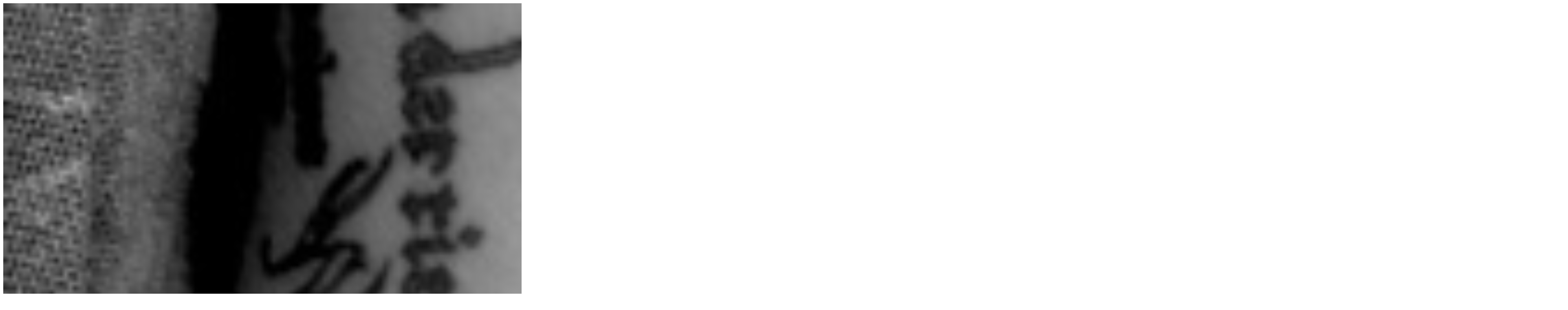

--- FILE ---
content_type: text/html
request_url: http://twitpic.com/112xya
body_size: 948
content:
<!DOCTYPE html>
<html lang="en">
<head xmlns="http://www.w3.org/1999/xhtml"
      xmlns:og="http://ogp.me/ns#">

  <meta http-equiv="content-type" content="text/html; charset=utf-8" />
  <meta http-equiv="X-UA-Compatible" content="IE=edge" />
  <link rel="shortcut icon" type="image/x-icon" href="https://dfo9svwruwoho.cloudfront.net/images/favicon.ico">
  <title>look what i did last night.
little monsters forever, on the arm that holds my mic.
xx</title>

  <!-- Twitter Card -->
  <meta name="twitter:title" value="look what i did last night.
little monsters forever, on the arm that holds my mic.
xx" />
  <meta name="twitter:description" value="look what i did last night.
little monsters forever, on the arm that holds my mic.
xx" />
  <meta name="twitter:url" value="https://twitpic.com/112xya" />
  <meta name="twitter:card" value="summary_large_image" />
  <meta name="twitter:image" value="https://dn3pm25xmtlyu.cloudfront.net/photos/large/62283106.jpg?Expires=1767422153&Signature=CgZ6uCHjJg93q983Mu2QwdFaKTy2ApuNObT1SpKLrqYkrOlQb3n3KfbyFVdn4BlfaVIr8~EvSJgaFb2Of9-0zvKQfRe58Kk964Yl686bv-5o4VIkuZvSpNkMC-2Fs3gsgF328CPTUh3~sciXSxANdK2TQ1pJbxCluMbaQOkEopWgf99azerCUMBvWP6av90uovgCwLhPXKuvMrYMF4kVXbF7C8ML-k5RJJQPPQiP3GMWH8~3d6vR8yDAFFt-866bk6CU~9zRUCgf-a4g5WWg4NdmEREKb-J3ulpaRk9yr51xBkJHnCMKbwXXpEzcBpIEgKAGyEuOjdDUyayunpb0EQ__&Key-Pair-Id=APKAJROXZ7FN26MABHYA" />
  <meta name="twitter:image:width" value="3840" />
  <meta name="twitter:image:height" value="2160" />
  <meta name="twitter:site" value="@twitpic" />
  <meta name="twitter:site:id" value="12925072" />
  <meta name="twitter:creator" value="@ladygaga" />
  <meta name="twitter:creator:id" value="4818507" />
</head>

<body>
    <img src="https://dn3pm25xmtlyu.cloudfront.net/photos/large/62283106.jpg?Expires=1767422153&Signature=CgZ6uCHjJg93q983Mu2QwdFaKTy2ApuNObT1SpKLrqYkrOlQb3n3KfbyFVdn4BlfaVIr8~EvSJgaFb2Of9-0zvKQfRe58Kk964Yl686bv-5o4VIkuZvSpNkMC-2Fs3gsgF328CPTUh3~sciXSxANdK2TQ1pJbxCluMbaQOkEopWgf99azerCUMBvWP6av90uovgCwLhPXKuvMrYMF4kVXbF7C8ML-k5RJJQPPQiP3GMWH8~3d6vR8yDAFFt-866bk6CU~9zRUCgf-a4g5WWg4NdmEREKb-J3ulpaRk9yr51xBkJHnCMKbwXXpEzcBpIEgKAGyEuOjdDUyayunpb0EQ__&Key-Pair-Id=APKAJROXZ7FN26MABHYA" alt="look what i did last night.
little monsters forever, on the arm that holds my mic.
xx" style="width:3840px;" />
</body>
</html>